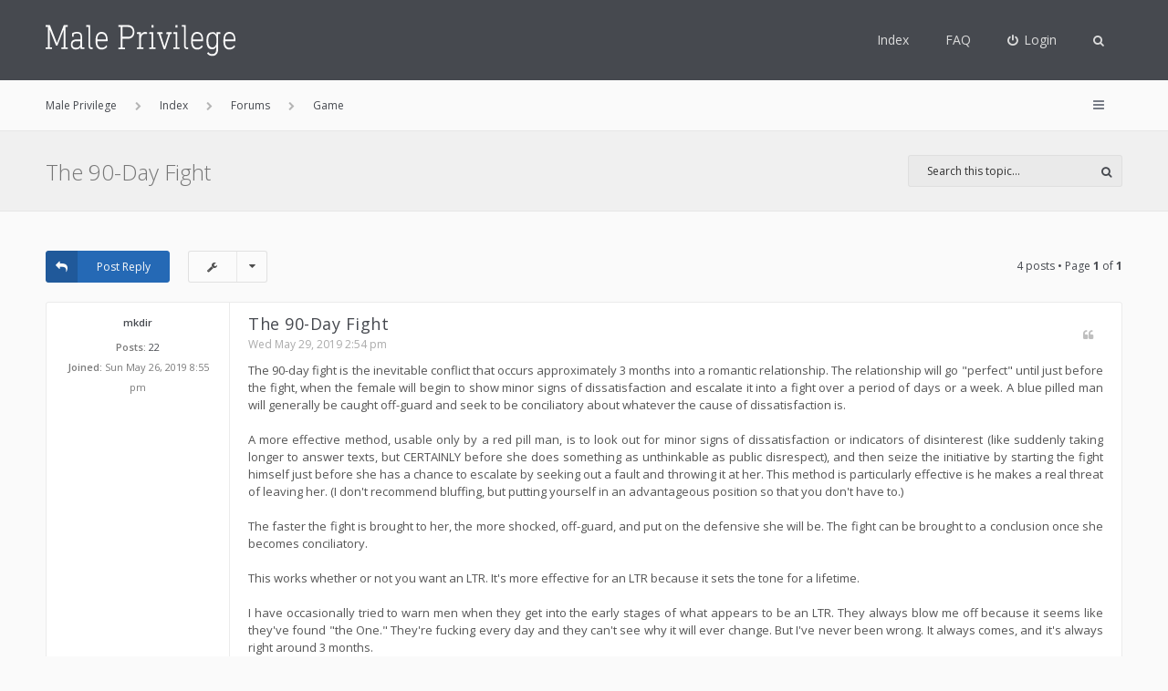

--- FILE ---
content_type: text/html; charset=UTF-8
request_url: http://maleprivilege.net/viewtopic.php?f=5&t=66&p=431&sid=279bc7f561023e76912be9eb703a5e17
body_size: 6932
content:
<!DOCTYPE html>
<html dir="ltr" lang="en-gb">
<head>
<meta charset="utf-8">
<meta http-equiv="X-UA-Compatible" content="IE=edge">
<meta name="viewport" content="width=device-width, initial-scale=1">

<title>The 90-Day Fight - Male Privilege</title>

	<link rel="alternate" type="application/atom+xml" title="Feed - Male Privilege" href="/app.php/feed?sid=d77af5700c63fa85026daea7edc27135">		<link rel="alternate" type="application/atom+xml" title="Feed - All forums" href="/app.php/feed/forums?sid=d77af5700c63fa85026daea7edc27135">	<link rel="alternate" type="application/atom+xml" title="Feed - New Topics" href="/app.php/feed/topics?sid=d77af5700c63fa85026daea7edc27135">	<link rel="alternate" type="application/atom+xml" title="Feed - Active Topics" href="/app.php/feed/topics_active?sid=d77af5700c63fa85026daea7edc27135">	<link rel="alternate" type="application/atom+xml" title="Feed - Forum - Game" href="/app.php/feed/forum/5?sid=d77af5700c63fa85026daea7edc27135">	<link rel="alternate" type="application/atom+xml" title="Feed - Topic - The 90-Day Fight" href="/app.php/feed/topic/66?sid=d77af5700c63fa85026daea7edc27135">
<!--[if IE]><link rel="shortcut icon" href="./styles/anami/theme/images/favicon.ico"><![endif]-->
<link rel="apple-touch-icon-precomposed" href="./styles/anami/theme/images/apple-touch-icon-precomposed.gif">
<link rel="icon" href="./styles/anami/theme/images/favicon.gif">
<link rel="icon" sizes="16x16" href="./styles/anami/theme/images/favicon.ico">

	<link rel="canonical" href="http://maleprivilege.net/viewtopic.php?t=66">

<!--
	phpBB style name: Anami
	Based on style:   prosilver (this is the default phpBB3 style)
	Original author:  Tom Beddard ( http://www.subBlue.com/ )
	Modified by:      Gramziu
-->

	<link href="http://fonts.googleapis.com/css?family=Open+Sans:300,400,600,700&amp;subset=latin,cyrillic-ext,latin-ext,cyrillic,greek-ext,greek,vietnamese" rel="stylesheet" type="text/css" media="screen, projection" />
<link href="https://maxcdn.bootstrapcdn.com/font-awesome/4.4.0/css/font-awesome.min.css" rel="stylesheet" type="text/css" media="screen, projection" />

<link href="./styles/anami/theme/stylesheet.css?assets_version=14" rel="stylesheet" type="text/css" media="screen, projection" />
<link href="./styles/anami/theme/colours.css?assets_version=14" rel="stylesheet" type="text/css" media="screen, projection" />

	





</head>
<body id="phpbb" class="nojs notouch section-viewtopic ltr ">


<div id="overall-wrap">
	<a id="top" class="anchor" accesskey="t"></a>
	<div id="wrap-head">

		<div id="site-header">
						<div class="chunk">
				<div id="site-logo">
					<a class="site-logo" href="http://maleprivilege.net" title="Male Privilege"></a>
					<p class="skiplink"><a href="#start_here">Skip to content</a></p>
				</div>

				
				<ul id="site-menu">
					<li class="site-menu"><a href="./index.php?sid=d77af5700c63fa85026daea7edc27135">Index</a></li><li data-skip-responsive="true" class="site-menu"><a href="/app.php/help/faq?sid=d77af5700c63fa85026daea7edc27135" rel="help" title="Frequently Asked Questions">FAQ</a></li>

										
									<li class="font-icon rightside"  data-skip-responsive="true"><a href="./ucp.php?mode=login&amp;sid=d77af5700c63fa85026daea7edc27135" title="Login" accesskey="x" role="menuitem"><i class="fa fa-power-off"></i><span class="nav-rh-2">Login</span></a></li>
														
				
									<li class="font-icon dropdown-container" data-skip-responsive="true">
												<a href="./search.php?sid=d77af5700c63fa85026daea7edc27135" class="dropdown-trigger"><i class="fa fa-search"></i></a>
						<div class="dropdown hidden">
							<div class="pointer"><div class="pointer-inner"></div></div>
							<div id="site-search" class="dropdown-contents">
								<form action="./search.php?sid=d77af5700c63fa85026daea7edc27135" method="get">
									<fieldset>
										<input name="keywords" type="search" maxlength="128" title="Search for keywords" size="20" value="" placeholder="Search" /><button type="submit" title="Search"><i class="fa fa-search"></i></button><input type="hidden" name="sid" value="d77af5700c63fa85026daea7edc27135" />

									</fieldset>
								</form>
							</div>
						</div>
											</li>
				
				</ul>

			</div>
					</div>
	</div>

		<div id="site-nav" role="navigation">
			<div class="chunk">
				<ul class="site-nav" role="menubar">
																				<li class="breadcrumbs" itemscope itemtype="http://schema.org/BreadcrumbList">
						<span class="crumb"  itemtype="http://schema.org/ListItem" itemprop="itemListElement" itemscope><a href="http://maleprivilege.net" itemtype="https://schema.org/Thing" itemprop="item" data-navbar-reference="home"><span itemprop="name">Male Privilege</span></a><meta itemprop="position" content="1" /></span>												<span class="crumb"  itemtype="http://schema.org/ListItem" itemprop="itemListElement" itemscope><a href="./index.php?sid=d77af5700c63fa85026daea7edc27135" itemtype="https://schema.org/Thing" itemprop="item" accesskey="h" data-navbar-reference="index"><span itemprop="name">Index</span></a><meta itemprop="position" content="2" /></span>
																				<span class="crumb"  itemtype="http://schema.org/ListItem" itemprop="itemListElement" itemscope data-forum-id="4"><a href="./viewforum.php?f=4&amp;sid=d77af5700c63fa85026daea7edc27135" itemtype="https://schema.org/Thing" itemprop="item"><span itemprop="name">Forums</span></a><meta itemprop="position" content="3" /></span>
																											<span class="crumb"  itemtype="http://schema.org/ListItem" itemprop="itemListElement" itemscope data-forum-id="5"><a href="./viewforum.php?f=5&amp;sid=d77af5700c63fa85026daea7edc27135" itemtype="https://schema.org/Thing" itemprop="item"><span itemprop="name">Game</span></a><meta itemprop="position" content="4" /></span>
																								</li>
					
					<li class="font-icon responsive-menu dropdown-container rightside" data-skip-responsive="true">
						<a href="#" class="responsive-menu-link dropdown-trigger"><i class="fa fa-bars"></i></a>
						<div class="dropdown hidden">
							<div class="pointer"><div class="pointer-inner"></div></div>
							<ul class="dropdown-contents" role="menu">
								
																	<li class="separator"></li>
																																				<li class="font-icon icon-search-unanswered"><a href="./search.php?search_id=unanswered&amp;sid=d77af5700c63fa85026daea7edc27135" role="menuitem"><i class="fa fa-file-o"></i>Unanswered topics</a></li>
									<li class="font-icon icon-search-active"><a href="./search.php?search_id=active_topics&amp;sid=d77af5700c63fa85026daea7edc27135" role="menuitem"><i class="fa fa-fire"></i>Active topics</a></li>
																<li class="separator site-menu"></li>

								<li class="site-menu"><a href="./index.php?sid=d77af5700c63fa85026daea7edc27135">Index</a></li><li data-skip-responsive="true" class="site-menu"><a href="/app.php/help/faq?sid=d77af5700c63fa85026daea7edc27135" rel="help" title="Frequently Asked Questions">FAQ</a></li>

                                                                    <li class="vp-items font-icon">
                                        <a href="./search.php?sid=d77af5700c63fa85026daea7edc27135"><i class="fa fa-search"></i>Search</a>
                                    </li>
                                
                                                                
                                                                    <li class="vp-items font-icon"><a href="./ucp.php?mode=login&amp;sid=d77af5700c63fa85026daea7edc27135" title="Login"><i class="fa fa-power-off"></i>Login</a></li>
                                                                    
															</ul>
						</div>
					</li>

															
				</ul>
			</div>
		</div>

	
	<a id="start_here" class="anchor"></a>
		
		
<div id="wrap-subhead">
	<div class="chunk">

		<div id="subhead-title">
						<h2 class="topic-title"><a href="./viewtopic.php?f=5&amp;t=66&amp;sid=d77af5700c63fa85026daea7edc27135">The 90-Day Fight</a></h2>

			
					</div>

					<div class="search-box">
				<form method="get" id="topic-search" action="./search.php?sid=d77af5700c63fa85026daea7edc27135">
				<fieldset>
					<input class="inputbox search"  type="search" name="keywords" id="search_keywords" size="20" placeholder="Search this topic…" />
					<button class="button" type="submit" title="Search"><i class="fa fa-search"></i></button>
					<input type="hidden" name="t" value="66" />
<input type="hidden" name="sf" value="msgonly" />
<input type="hidden" name="sid" value="d77af5700c63fa85026daea7edc27135" />

				</fieldset>
				</form>
			</div>
		
	</div>
</div>

<div id="wrap-body">
	<div class="chunk-main">

		
		<div class="action-bar top">

			<div class="buttons">
				
							<a href="./posting.php?mode=reply&amp;f=5&amp;t=66&amp;sid=d77af5700c63fa85026daea7edc27135" class="button font-icon" title="Post a reply">
					<i class="fa fa-reply"></i>Post Reply				</a>
			
							</div>

				<div class="dropdown-container dropdown-button-control topic-tools">
		<span title="Topic tools" class="button icon-button tools-icon dropdown-trigger dropdown-select"><i class="fa fa-wrench"></i></span>
		<div class="dropdown hidden">
			<div class="pointer"><div class="pointer-inner"></div></div>
			<ul class="dropdown-contents">
																								<li class="font-icon icon-print"><a href="./viewtopic.php?f=5&amp;t=66&amp;sid=d77af5700c63fa85026daea7edc27135&amp;view=print" title="Print view" accesskey="p"><i class="fa fa-print"></i>Print view</a></li>							</ul>
		</div>
	</div>

			
							<div class="pagination">
					4 posts
											&bull; Page <strong>1</strong> of <strong>1</strong>
									</div>
			
			
		</div>

		
    
		
											<div id="p312" class="post has-profile bg2">
				<div class="inner">

				<dl class="postprofile" id="profile312">
					<dt class="no-profile-rank no-avatar">
						<div class="avatar-container">
																											</div>

						
						<a href="./memberlist.php?mode=viewprofile&amp;u=70&amp;sid=d77af5700c63fa85026daea7edc27135" class="username">mkdir</a>
						
					</dt>

					
					
					
				<dd class="profile-posts"><strong>Posts:</strong> <a href="./search.php?author_id=70&amp;sr=posts&amp;sid=d77af5700c63fa85026daea7edc27135">22</a></dd>				<dd class="profile-joined"><strong>Joined:</strong> Sun May 26, 2019 8:55 pm</dd>				
				
												
												
				</dl>

				<div class="postbody">
										<div id="post_content312">

					
					<h3 class="first"><a href="#p312">The 90-Day Fight</a></h3>

				
				
															<ul class="posts-buttons">
																																																									<li>
									<a href="./posting.php?mode=quote&amp;f=5&amp;p=312&amp;sid=d77af5700c63fa85026daea7edc27135" title="Reply with quote"><i class="fa fa-quote-left"></i><span>Quote</span></a>
								</li>
																				</ul>
									
				
					
					<p class="author"><a href="./viewtopic.php?p=312&amp;sid=d77af5700c63fa85026daea7edc27135#p312">Wed May 29, 2019 2:54 pm</a> </p>

					
					
					
					<div class="content">The 90-day fight is the inevitable conflict that occurs approximately 3 months into a romantic relationship. The relationship will go "perfect" until just before the fight, when the female will begin to show minor signs of dissatisfaction and escalate it into a fight over a period of days or a week. A blue pilled man will generally be caught off-guard and seek to be conciliatory about whatever the cause of dissatisfaction is.<br>
<br>
A more effective method, usable only by a red pill man, is to look out for minor signs of dissatisfaction or indicators of disinterest (like suddenly taking longer to answer texts, but CERTAINLY before she does something as unthinkable as public disrespect), and then seize the initiative by starting the fight himself just before she has a chance to escalate by seeking out a fault and throwing it at her. This method is particularly effective is he makes a real threat of leaving her. (I don't recommend bluffing, but putting yourself in an advantageous position so that you don't have to.)<br>
<br>
The faster the fight is brought to her, the more shocked, off-guard, and put on the defensive she will be. The fight can be brought to a conclusion once she becomes conciliatory.<br>
<br>
This works whether or not you want an LTR. It's more effective for an LTR because it sets the tone for a lifetime.<br>
<br>
I have occasionally tried to warn men when they get into the early stages of what appears to be an LTR. They always blow me off because it seems like they've found "the One." They're fucking every day and they can't see why it will ever change. But I've never been wrong. It always comes, and it's always right around 3 months.<br>
<br>
Fuck them. I don't ever bring it up any more.</div>

					
					
															
															
										</div>

				</div>
												</div>
			</div>

			<hr class="divider" />
														<div id="p431" class="post has-profile bg1">
				<div class="inner">

				<dl class="postprofile" id="profile431">
					<dt class="has-profile-rank has-avatar">
						<div class="avatar-container">
																						<a href="./memberlist.php?mode=viewprofile&amp;u=48&amp;sid=d77af5700c63fa85026daea7edc27135" class="avatar"><img class="avatar" src="./download/file.php?avatar=48_1559419918.jpg" width="90" height="90" alt="User avatar" /></a>																				</div>

						
						<a href="./memberlist.php?mode=viewprofile&amp;u=48&amp;sid=d77af5700c63fa85026daea7edc27135" style="color: #00AA00;" class="username-coloured">ataraxia</a>
						
					</dt>

					
					<dd class="profile-rank">Moderator</dd>
					
				<dd class="profile-posts"><strong>Posts:</strong> <a href="./search.php?author_id=48&amp;sr=posts&amp;sid=d77af5700c63fa85026daea7edc27135">40</a></dd>				<dd class="profile-joined"><strong>Joined:</strong> Sun May 26, 2019 12:16 am</dd>				
				
												
												
				</dl>

				<div class="postbody">
										<div id="post_content431">

					
					<h3 ><a href="#p431">Re: The 90-Day Fight</a></h3>

				
				
															<ul class="posts-buttons">
																																																									<li>
									<a href="./posting.php?mode=quote&amp;f=5&amp;p=431&amp;sid=d77af5700c63fa85026daea7edc27135" title="Reply with quote"><i class="fa fa-quote-left"></i><span>Quote</span></a>
								</li>
																				</ul>
									
				
					
					<p class="author"><a href="./viewtopic.php?p=431&amp;sid=d77af5700c63fa85026daea7edc27135#p431">Thu May 30, 2019 8:38 pm</a> </p>

					
					
					
					<div class="content">I've never experienced this, but all my LTRs have been foreign (non-American). Is this an American or Anglo thing or something?</div>

					
					
															
															
										</div>

				</div>
												</div>
			</div>

			<hr class="divider" />
														<div id="p498" class="post has-profile bg2">
				<div class="inner">

				<dl class="postprofile" id="profile498">
					<dt class="no-profile-rank has-avatar">
						<div class="avatar-container">
																						<a href="./memberlist.php?mode=viewprofile&amp;u=74&amp;sid=d77af5700c63fa85026daea7edc27135" class="avatar"><img class="avatar" src="./download/file.php?avatar=74_1573446197.jpg" width="90" height="90" alt="User avatar" /></a>																				</div>

						
						<a href="./memberlist.php?mode=viewprofile&amp;u=74&amp;sid=d77af5700c63fa85026daea7edc27135" class="username">fiendish</a>
						
					</dt>

					
					
					
				<dd class="profile-posts"><strong>Posts:</strong> <a href="./search.php?author_id=74&amp;sr=posts&amp;sid=d77af5700c63fa85026daea7edc27135">9</a></dd>				<dd class="profile-joined"><strong>Joined:</strong> Mon May 27, 2019 12:29 pm</dd>				
				
												
												
				</dl>

				<div class="postbody">
										<div id="post_content498">

					
					<h3 ><a href="#p498">Re: The 90-Day Fight</a></h3>

				
				
															<ul class="posts-buttons">
																																																									<li>
									<a href="./posting.php?mode=quote&amp;f=5&amp;p=498&amp;sid=d77af5700c63fa85026daea7edc27135" title="Reply with quote"><i class="fa fa-quote-left"></i><span>Quote</span></a>
								</li>
																				</ul>
									
				
					
					<p class="author"><a href="./viewtopic.php?p=498&amp;sid=d77af5700c63fa85026daea7edc27135#p498">Sat Jun 01, 2019 10:22 am</a> </p>

					
					
					
					<div class="content">Roosh has a blog post that says pretty much exactly this. Can't find it right now though.<br>
<br>
He says he forces himself to hurt girls shortly after the relationship starts, because otherwise they do it first. I don't remember him giving a 90-day timeframe though. It sounded more like he did it within the first few weeks.</div>

					
					
															
															
										</div>

				</div>
												</div>
			</div>

			<hr class="divider" />
														<div id="p513" class="post has-profile bg1">
				<div class="inner">

				<dl class="postprofile" id="profile513">
					<dt class="no-profile-rank no-avatar">
						<div class="avatar-container">
																											</div>

						
						<a href="./memberlist.php?mode=viewprofile&amp;u=70&amp;sid=d77af5700c63fa85026daea7edc27135" class="username">mkdir</a>
						
					</dt>

					
					
					
				<dd class="profile-posts"><strong>Posts:</strong> <a href="./search.php?author_id=70&amp;sr=posts&amp;sid=d77af5700c63fa85026daea7edc27135">22</a></dd>				<dd class="profile-joined"><strong>Joined:</strong> Sun May 26, 2019 8:55 pm</dd>				
				
												
												
				</dl>

				<div class="postbody">
										<div id="post_content513">

					
					<h3 ><a href="#p513">Re: The 90-Day Fight</a></h3>

				
				
															<ul class="posts-buttons">
																																																									<li>
									<a href="./posting.php?mode=quote&amp;f=5&amp;p=513&amp;sid=d77af5700c63fa85026daea7edc27135" title="Reply with quote"><i class="fa fa-quote-left"></i><span>Quote</span></a>
								</li>
																				</ul>
									
				
					
					<p class="author"><a href="./viewtopic.php?p=513&amp;sid=d77af5700c63fa85026daea7edc27135#p513">Sat Jun 01, 2019 9:42 pm</a> </p>

					
					
					
					<div class="content">Damn, I thought it was fairly original. I've gotten so many shocked and distraught reactions I figured no one knew.<br>
<br>
But of course someone else knew. Ovid probably had something to say on it, for chrissakes.</div>

					
					
															
															
										</div>

				</div>
												</div>
			</div>

			<hr class="divider" />
					
		
					<form id="viewtopic" method="post" action="./viewtopic.php?f=5&amp;t=66&amp;sid=d77af5700c63fa85026daea7edc27135">
			<fieldset class="display-options" style="margin-top: 0; ">
								<label>Display posts from previous:<select class="selectpicker" data-width="100%" data-style="btn btn-default form-control" data-container="body" name="st" id="st"><option value="0" selected="selected">All posts</option><option value="1">1 day</option><option value="7">7 days</option><option value="14">2 weeks</option><option value="30">1 month</option><option value="90">3 months</option><option value="180">6 months</option><option value="365">1 year</option></select></label><label>Sort by<select class="selectpicker" data-width="100%" data-style="btn btn-default form-control" data-container="body" name="sk" id="sk"><option value="a">Author</option><option value="t" selected="selected">Post time</option><option value="s">Subject</option></select></label><label><select class="selectpicker" data-width="100%" data-style="btn btn-default form-control" data-container="body" name="sd" id="sd"><option value="a" selected="selected">Ascending</option><option value="d">Descending</option></select></label><input type="submit" name="sort" value="Go" class="button2" />
							</fieldset>
			</form>
		
				<div class="action-bar bottom">
			<div class="buttons">
				
							<a href="./posting.php?mode=reply&amp;f=5&amp;t=66&amp;sid=d77af5700c63fa85026daea7edc27135" class="button font-icon" title="Post a reply">
					<i class="fa fa-reply"></i>Post Reply				</a>
			
							</div>

				<div class="dropdown-container dropdown-button-control topic-tools">
		<span title="Topic tools" class="button icon-button tools-icon dropdown-trigger dropdown-select"><i class="fa fa-wrench"></i></span>
		<div class="dropdown hidden">
			<div class="pointer"><div class="pointer-inner"></div></div>
			<ul class="dropdown-contents">
																								<li class="font-icon icon-print"><a href="./viewtopic.php?f=5&amp;t=66&amp;sid=d77af5700c63fa85026daea7edc27135&amp;view=print" title="Print view" accesskey="p"><i class="fa fa-print"></i>Print view</a></li>							</ul>
		</div>
	</div>

			
			
							<div class="pagination">
					4 posts
											&bull; Page <strong>1</strong> of <strong>1</strong>
									</div>
						<div class="clear"></div>
		</div>

				
	<p class="jumpbox-return"><a href="./viewforum.php?f=5&amp;sid=d77af5700c63fa85026daea7edc27135" class="left-box arrow-left" accesskey="r">Return to “Game”</a></p>

	<div class="dropdown-container dropdown-container-right dropdown-up dropdown-left dropdown-button-control" id="jumpbox">
		<span title="Jump to" class="dropdown-trigger button dropdown-select">
			Jump to		</span>
		<div class="dropdown hidden">
			<div class="pointer"><div class="pointer-inner"></div></div>
			<ul class="dropdown-contents">
																			<li><a href="./viewforum.php?f=1&amp;sid=d77af5700c63fa85026daea7edc27135">ICYPUA: The Last Great Pick-up Artist</a></li>
																<li>&nbsp; &nbsp;<a href="./viewforum.php?f=2&amp;sid=d77af5700c63fa85026daea7edc27135">Endgame: The End of PUA Theory</a></li>
																<li>&nbsp; &nbsp;<a href="./viewforum.php?f=3&amp;sid=d77af5700c63fa85026daea7edc27135">PUA Reviews</a></li>
																<li><a href="./viewforum.php?f=4&amp;sid=d77af5700c63fa85026daea7edc27135">Forums</a></li>
																<li>&nbsp; &nbsp;<a href="./viewforum.php?f=5&amp;sid=d77af5700c63fa85026daea7edc27135">Game</a></li>
																<li>&nbsp; &nbsp;<a href="./viewforum.php?f=6&amp;sid=d77af5700c63fa85026daea7edc27135">Travel</a></li>
																<li>&nbsp; &nbsp;<a href="./viewforum.php?f=7&amp;sid=d77af5700c63fa85026daea7edc27135">Life</a></li>
																<li>&nbsp; &nbsp;<a href="./viewforum.php?f=8&amp;sid=d77af5700c63fa85026daea7edc27135">Everything Else</a></li>
										</ul>
		</div>
	</div>

	</div>
		<div id="site-footer-area" class="site-footer-forum">
		<div class="chunk">

			<div>
				<h3><a href="./viewonline.php?sid=d77af5700c63fa85026daea7edc27135">Who is online</a></h3>
				<p>Users browsing this forum: No registered users and 4 guests</p>
			</div>

		</div>
	</div>
	</div>

		
	
<div id="wrap-footer">
	<div id="site-footer">
		<div class="chunk">

			<div id="foot-left">
				<ul class="site-footer-nav" role="menubar">
					<li><a href="http://maleprivilege.net" data-navbar-reference="home">Male Privilege</a></li>					<li><a href="./index.php?sid=d77af5700c63fa85026daea7edc27135" data-navbar-reference="index">Index</a></li>
																<li class="icon-delete-cookies"><a href="./ucp.php?mode=delete_cookies&amp;sid=d77af5700c63fa85026daea7edc27135" data-ajax="true" data-refresh="true" role="menuitem">Delete cookies</a></li>
						<li class="icon-members" data-last-responsive="true"><a href="./memberlist.php?sid=d77af5700c63fa85026daea7edc27135" title="View complete list of members" role="menuitem">Members</a></li>															<li class="icon-team" data-last-responsive="true"><a href="./memberlist.php?mode=team&amp;sid=d77af5700c63fa85026daea7edc27135" role="menuitem">The team</a></li>										<li data-last-responsive="true"><a href="./memberlist.php?mode=contactadmin&amp;sid=d77af5700c63fa85026daea7edc27135" role="menuitem">Contact us</a></li>					<li><a href="./ucp.php?mode=privacy&amp;sid=d77af5700c63fa85026daea7edc27135" title="Privacy" role="menuitem">Privacy</a></li>
					<li><a href="./ucp.php?mode=terms&amp;sid=d77af5700c63fa85026daea7edc27135" title="Terms" role="menuitem">Terms</a></li>
				</ul>

									<ul id="foot-social">
						<li>
							<a href="#">
								<i class="fa fa-youtube-play"></i>
							</a>
						</li>
						<li>
							<a href="#">
								<i class="fa fa-twitter"></i>
							</a>
						</li>
						<li>
							<a href="#">
								<i class="fa fa-facebook"></i>
							</a>
						</li>
						<li>
							<a href="#">
								<i class="fa fa-dropbox"></i>
							</a>
						</li>
					</ul>
							</div>

			<div id="foot-center">
				<a href="#phpbb">
					<i class="fa fa-chevron-up"></i>
				</a>
			</div>

			<div id="foot-right">
				<ul>
										<li>All times are <span title="UTC">UTC</span></li>
					<li>It is currently Sun Jan 18, 2026 4:33 am</li>
									</ul>
			</div>




			<div id="foot-copyright">
								Powered by <a href="https://www.phpbb.com/">phpBB</a>&reg; Forum Software &copy; phpBB Limited
				<br />Anami Theme by <a href="http://themeforest.net/user/Gramziu">Gramziu</a>
															</div>
		</div>
	</div>

	<div id="darkenwrapper" data-ajax-error-title="AJAX error" data-ajax-error-text="Something went wrong when processing your request." data-ajax-error-text-abort="User aborted request." data-ajax-error-text-timeout="Your request timed out; please try again." data-ajax-error-text-parsererror="Something went wrong with the request and the server returned an invalid reply.">
		<div id="darken">&nbsp;</div>
	</div>

	<div id="phpbb_alert" class="phpbb_alert" data-l-err="Error" data-l-timeout-processing-req="Request timed out.">
		<a href="#" class="alert_close"></a>
		<h3 class="alert_title">&nbsp;</h3><p class="alert_text"></p>
	</div>
	<div id="phpbb_confirm" class="phpbb_alert">
		<a href="#" class="alert_close"></a>
		<div class="alert_text"></div>
	</div>

	<div style="display: none;">
		<a id="bottom" class="anchor" accesskey="z"></a>
		<img src="./cron.php?cron_type=cron.task.core.tidy_warnings&amp;sid=d77af5700c63fa85026daea7edc27135" width="1" height="1" alt="cron" />	</div>
</div>

<script src="./assets/javascript/jquery.min.js?assets_version=14"></script>
<script src="./assets/javascript/core.js?assets_version=14"></script>


<script>
	$(function() {
		$("#st, #sd, #sk, #ch").chosen({
			disable_search: true,
			width: "auto"
		});
	});
</script>

<script>
	$(function() {

		var sidebarRecentPostDiv = $("#sidebar-recent-posts");

		if (sidebarRecentPostDiv.length) {
			sidebarRecentPostDiv = sidebarRecentPostDiv[0];

			$.ajax({url: '/app.php/feed?sid=d77af5700c63fa85026daea7edc27135?mode=topics', success: function (data) {
				$(data).find("entry").each(function (i) {
					var el = $(this);
					var entryWrap = document.createElement("div");

					var entryTitle = document.createElement("a");
					var entryAuthor = document.createElement("span");
					var entryContent = document.createElement("span");

					entryTitle.className = ("sidebar-recent-title");
					entryAuthor.className = ("sidebar-recent-author");
					entryContent.className = ("sidebar-recent-content");

					function cutText(name) {
						var elementText = el.find(name).text();

						if (name == "title") {
							elementText = elementText.substring(elementText.indexOf("•") + 2);
							elementText = unescapeHTML(elementText);
						} else if (name == "content") {
							elementText = el.find(name).html();
							elementText = elementText
											.replace(/<p*>(.*?)<\/p>/ig, "")
											.replace("<![CDATA[", "")
											.replace("]]>", "");
							elementText = elementText.replace(/(<([^>]+)>)/ig, "");
							elementText = unescapeHTML(elementText);
						}

						if (elementText.length > 50) {
							return elementText.substr(0, 50);
						} else {
							return elementText;	
						};
					};

					// Based on: http://stackoverflow.com/questions/1787322/htmlspecialchars-equivalent-in-javascript/4835406#comment36196953_4835406
					function unescapeHTML(text) {
						var map = {
							'&amp;': '&',
							'&lt;': '<',
							'&gt;': '>',
							'&quot;': '"',
							'&#039;': "'"
						};

						return text.replace(/&+[ampltgquo039]+;/g, function(m) { return map[m]; });
					}

					entryTitle.textContent = cutText("title");
					entryAuthor.textContent = "by " + cutText("author");
					entryContent.textContent = cutText("content");
					entryURL = el.find("id").text();

					$(entryTitle).attr("href", entryURL);

					entryWrap.appendChild(entryTitle);
					entryWrap.appendChild(entryAuthor);
					entryWrap.appendChild(entryContent);

					sidebarRecentPostDiv.appendChild(entryWrap);

					if (++i >= 5) {
						return false;
					}
				});
				}, cache: false
			});
		}
	});
</script>


<script src="./styles/anami/template/forum_fn.js?assets_version=14"></script>
<script src="./styles/anami/template/ajax.js?assets_version=14"></script>
<script src="./styles/anami/template/chosen.jquery.min.js?assets_version=14"></script>



</div>

</body>
</html>
